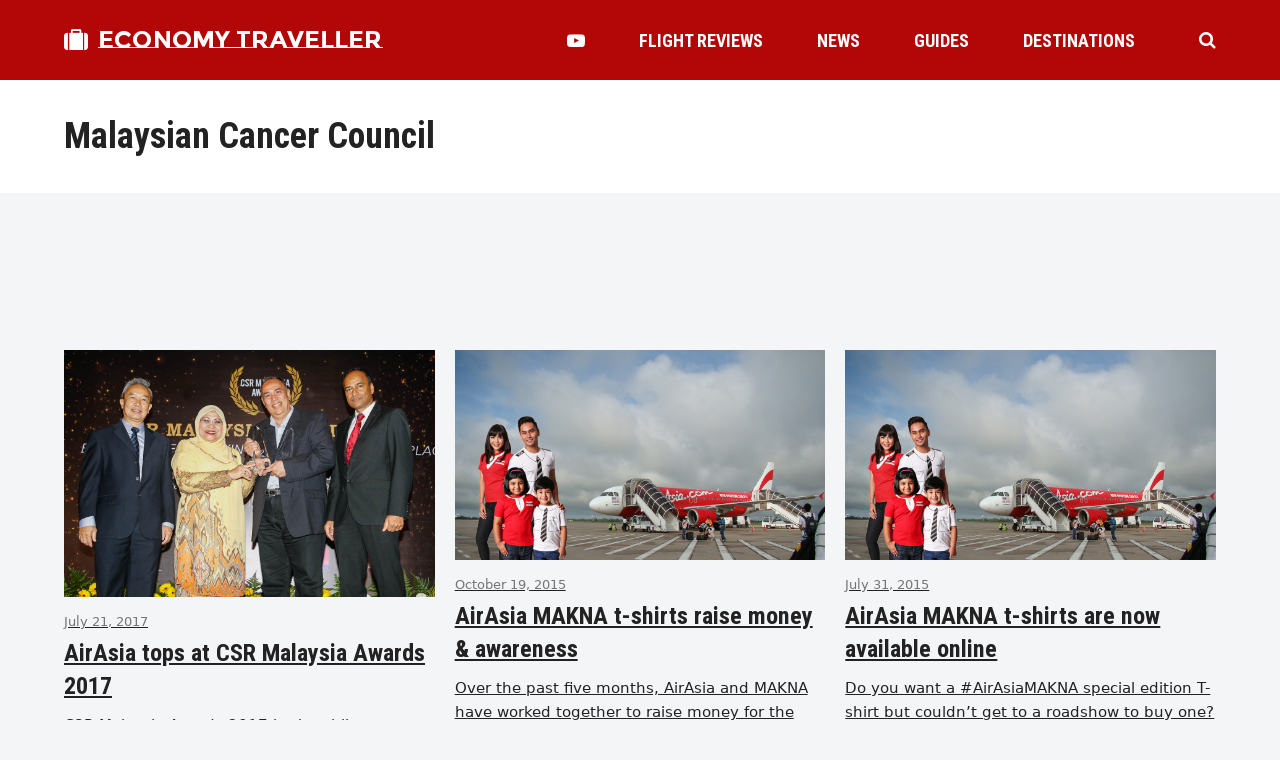

--- FILE ---
content_type: text/html; charset=UTF-8
request_url: https://economytraveller.com/tag/malaysian-cancer-council/
body_size: 11209
content:
<!DOCTYPE html>
<html lang="en-US" class="wpex-color-scheme-default">
<head><script>(function(w,i,g){w[g]=w[g]||[];if(typeof w[g].push=='function')w[g].push(i)})
(window,'GTM-5MTHLWZ7','google_tags_first_party');</script><script>(function(w,d,s,l){w[l]=w[l]||[];(function(){w[l].push(arguments);})('set', 'developer_id.dYzg1YT', true);
		w[l].push({'gtm.start':new Date().getTime(),event:'gtm.js'});var f=d.getElementsByTagName(s)[0],
		j=d.createElement(s);j.async=true;j.src='/0btq/';
		f.parentNode.insertBefore(j,f);
		})(window,document,'script','dataLayer');</script>
<meta charset="UTF-8">
<link rel="profile" href="https://gmpg.org/xfn/11">
<meta name='robots' content='index, follow, max-image-preview:large, max-snippet:-1, max-video-preview:-1' />
	<style>img:is([sizes="auto" i], [sizes^="auto," i]) { contain-intrinsic-size: 3000px 1500px }</style>
	<meta name="generator" content="Total WordPress Theme v5.18.2">
<meta name="viewport" content="width=device-width, initial-scale=1">

	<!-- This site is optimized with the Yoast SEO plugin v25.0 - https://yoast.com/wordpress/plugins/seo/ -->
	<title>Malaysian Cancer Council Archives - Economy Traveller</title>
	<link rel="canonical" href="https://economytraveller.com/tag/malaysian-cancer-council/" />
	<meta property="og:locale" content="en_US" />
	<meta property="og:type" content="article" />
	<meta property="og:title" content="Malaysian Cancer Council Archives - Economy Traveller" />
	<meta property="og:url" content="https://economytraveller.com/tag/malaysian-cancer-council/" />
	<meta property="og:site_name" content="Economy Traveller" />
	<meta name="twitter:card" content="summary_large_image" />
	<meta name="twitter:site" content="@EconomyTravlr" />
	<script type="application/ld+json" class="yoast-schema-graph">{"@context":"https://schema.org","@graph":[{"@type":"CollectionPage","@id":"https://economytraveller.com/tag/malaysian-cancer-council/","url":"https://economytraveller.com/tag/malaysian-cancer-council/","name":"Malaysian Cancer Council Archives - Economy Traveller","isPartOf":{"@id":"https://economytraveller.com/#website"},"primaryImageOfPage":{"@id":"https://economytraveller.com/tag/malaysian-cancer-council/#primaryimage"},"image":{"@id":"https://economytraveller.com/tag/malaysian-cancer-council/#primaryimage"},"thumbnailUrl":"https://economytraveller.com/etcontent/uploads/2017/07/AA-CSR-Awards-2017.jpg","breadcrumb":{"@id":"https://economytraveller.com/tag/malaysian-cancer-council/#breadcrumb"},"inLanguage":"en-US"},{"@type":"ImageObject","inLanguage":"en-US","@id":"https://economytraveller.com/tag/malaysian-cancer-council/#primaryimage","url":"https://economytraveller.com/etcontent/uploads/2017/07/AA-CSR-Awards-2017.jpg","contentUrl":"https://economytraveller.com/etcontent/uploads/2017/07/AA-CSR-Awards-2017.jpg","width":"1200","height":"800","caption":"CSR Malaysia Awards 2017"},{"@type":"BreadcrumbList","@id":"https://economytraveller.com/tag/malaysian-cancer-council/#breadcrumb","itemListElement":[{"@type":"ListItem","position":1,"name":"Home","item":"https://economytraveller.com/"},{"@type":"ListItem","position":2,"name":"Malaysian Cancer Council"}]},{"@type":"WebSite","@id":"https://economytraveller.com/#website","url":"https://economytraveller.com/","name":"Economy Traveller","description":"Travel reviews, airfare tips, best seat guides and airline news for the economy class traveller","publisher":{"@id":"https://economytraveller.com/#organization"},"potentialAction":[{"@type":"SearchAction","target":{"@type":"EntryPoint","urlTemplate":"https://economytraveller.com/?s={search_term_string}"},"query-input":{"@type":"PropertyValueSpecification","valueRequired":true,"valueName":"search_term_string"}}],"inLanguage":"en-US"},{"@type":"Organization","@id":"https://economytraveller.com/#organization","name":"Economy Traveller","url":"https://economytraveller.com/","logo":{"@type":"ImageObject","inLanguage":"en-US","@id":"https://economytraveller.com/#/schema/logo/image/","url":"https://economytraveller.com/etcontent/uploads/2021/10/logo.png","contentUrl":"https://economytraveller.com/etcontent/uploads/2021/10/logo.png","width":244,"height":60,"caption":"Economy Traveller"},"image":{"@id":"https://economytraveller.com/#/schema/logo/image/"},"sameAs":["https://facebook.com/430293997027110","https://x.com/EconomyTravlr","https://instagram.com/economytravlr","https://www.youtube.com/c/economytraveller/"]}]}</script>
	<!-- / Yoast SEO plugin. -->


<link rel='dns-prefetch' href='//fonts.googleapis.com' />
<link rel="preload" href="https://economytraveller.com/etcontent/themes/Total/assets/lib/ticons/fonts/ticons.woff2" type="font/woff2" as="font" crossorigin><link rel='stylesheet' id='js_composer_front-css' href='https://economytraveller.com/etcontent/plugins/js_composer/assets/css/js_composer.min.css?ver=7.8' media='all' />
<link rel='stylesheet' id='parent-style-css' href='https://economytraveller.com/etcontent/themes/Total/style.css?ver=6.8.3' media='all' />
<link rel='stylesheet' id='wpex-google-font-montserrat-subrayada-css' href='//fonts.googleapis.com/css2?family=Montserrat+Subrayada:ital,wght@0,100;0,200;0,300;0,400;0,500;0,600;0,700;0,800;0,900;1,100;1,200;1,300;1,400;1,500;1,600;1,700;1,800;1,900&#038;display=swap&#038;subset=latin' media='all' />
<link rel='stylesheet' id='wpex-google-font-roboto-condensed-css' href='//fonts.googleapis.com/css2?family=Roboto+Condensed:ital,wght@0,100;0,200;0,300;0,400;0,500;0,600;0,700;0,800;0,900;1,100;1,200;1,300;1,400;1,500;1,600;1,700;1,800;1,900&#038;display=swap&#038;subset=latin' media='all' />
<link rel='stylesheet' id='wpex-style-css' href='https://economytraveller.com/etcontent/themes/et22/style.css?ver=5.18.2' media='all' />
<link rel='stylesheet' id='wpex-mobile-menu-breakpoint-max-css' href='https://economytraveller.com/etcontent/themes/Total/assets/css/wpex-mobile-menu-breakpoint-max.css?ver=5.18.2' media='only screen and (max-width:959px)' />
<link rel='stylesheet' id='wpex-mobile-menu-breakpoint-min-css' href='https://economytraveller.com/etcontent/themes/Total/assets/css/wpex-mobile-menu-breakpoint-min.css?ver=5.18.2' media='only screen and (min-width:960px)' />
<link rel='stylesheet' id='wpex-wpbakery-css' href='https://economytraveller.com/etcontent/themes/Total/assets/css/frontend/wpbakery.css?ver=5.18.2' media='all' />
<link rel='stylesheet' id='ticons-css' href='https://economytraveller.com/etcontent/themes/Total/assets/lib/ticons/css/ticons.min.css?ver=1.0.1' media='all' />
<link rel='stylesheet' id='vcex-shortcodes-css' href='https://economytraveller.com/etcontent/themes/Total/assets/css/vcex-shortcodes.css?ver=5.18.2' media='all' />
<link rel='stylesheet' id='fancybox-css' href='https://economytraveller.com/etcontent/themes/Total/assets/lib/fancybox/jquery.fancybox.min.css?ver=3.5.7' media='all' />
<style id='akismet-widget-style-inline-css'>

			.a-stats {
				--akismet-color-mid-green: #357b49;
				--akismet-color-white: #fff;
				--akismet-color-light-grey: #f6f7f7;

				max-width: 350px;
				width: auto;
			}

			.a-stats * {
				all: unset;
				box-sizing: border-box;
			}

			.a-stats strong {
				font-weight: 600;
			}

			.a-stats a.a-stats__link,
			.a-stats a.a-stats__link:visited,
			.a-stats a.a-stats__link:active {
				background: var(--akismet-color-mid-green);
				border: none;
				box-shadow: none;
				border-radius: 8px;
				color: var(--akismet-color-white);
				cursor: pointer;
				display: block;
				font-family: -apple-system, BlinkMacSystemFont, 'Segoe UI', 'Roboto', 'Oxygen-Sans', 'Ubuntu', 'Cantarell', 'Helvetica Neue', sans-serif;
				font-weight: 500;
				padding: 12px;
				text-align: center;
				text-decoration: none;
				transition: all 0.2s ease;
			}

			/* Extra specificity to deal with TwentyTwentyOne focus style */
			.widget .a-stats a.a-stats__link:focus {
				background: var(--akismet-color-mid-green);
				color: var(--akismet-color-white);
				text-decoration: none;
			}

			.a-stats a.a-stats__link:hover {
				filter: brightness(110%);
				box-shadow: 0 4px 12px rgba(0, 0, 0, 0.06), 0 0 2px rgba(0, 0, 0, 0.16);
			}

			.a-stats .count {
				color: var(--akismet-color-white);
				display: block;
				font-size: 1.5em;
				line-height: 1.4;
				padding: 0 13px;
				white-space: nowrap;
			}
		
</style>
<script src="https://economytraveller.com/wp-includes/js/jquery/jquery.min.js?ver=3.7.1" id="jquery-core-js"></script>
<script src="https://economytraveller.com/wp-includes/js/jquery/jquery-migrate.min.js?ver=3.4.1" id="jquery-migrate-js"></script>
<script></script><link rel="https://api.w.org/" href="https://economytraveller.com/wp-json/" /><link rel="alternate" title="JSON" type="application/json" href="https://economytraveller.com/wp-json/wp/v2/tags/682" /><link rel="EditURI" type="application/rsd+xml" title="RSD" href="https://economytraveller.com/xmlrpc.php?rsd" />
<style>.recentcomments a{display:inline !important;padding:0 !important;margin:0 !important;}</style><script async src="https://pagead2.googlesyndication.com/pagead/js/adsbygoogle.js?client=ca-pub-8517714275285993" crossorigin="anonymous"></script><noscript><style>body:not(.content-full-screen) .wpex-vc-row-stretched[data-vc-full-width-init="false"]{visibility:visible;}</style></noscript>		<style id="wp-custom-css">
			figcaption,blockquote{font-style:italic;}		</style>
		<noscript><style> .wpb_animate_when_almost_visible { opacity: 1; }</style></noscript><style data-type="wpex-css" id="wpex-css">/*VC META CSS*/.vc_custom_1672566793090{padding-top:30px !important;padding-right:20px !important;padding-bottom:30px !important;padding-left:20px !important;background-color:#f4f5f6 !important;}.vc_custom_1656558596788{padding-top:40px !important;padding-bottom:40px !important;}.vc_custom_1656732637117{margin-bottom:10px !important;}.vc_custom_1656558651339{margin-bottom:20px !important;}.vc_custom_1656558582780{border-top-width:1px !important;border-bottom-width:1px !important;padding-top:10px !important;padding-bottom:10px !important;border-top-color:#dddddd !important;border-top-style:solid !important;border-bottom-color:#dddddd !important;border-bottom-style:solid !important;}.vc_custom_1662818551001{margin-right:10px !important;border-right-width:1px !important;padding-right:10px !important;border-right-color:#d8d8d8 !important;border-right-style:solid !important;}/*COLOR PALETTE*/.has-palette-30703-background-color,.wp-block-button__link.has-palette-30703-background-color{background-color:var(--wpex-palette-30703-color);}.has-palette-30703-color,.wp-block-button__link.has-palette-30703-color{color:var(--wpex-palette-30703-color);}:root{--wpex-palette-30703-color:#b30606;}.has-palette-30703-background-color,.wp-block-button__link.has-palette-30703-background-color{background-color:var(--wpex-palette-30703-color);}.has-palette-30703-color,.wp-block-button__link.has-palette-30703-color{color:var(--wpex-palette-30703-color);}/*TYPOGRAPHY*/body{font-size:15px;color:#222222;}#site-logo .site-logo-text{font-family:'Montserrat Subrayada';font-weight:700;text-transform:uppercase;}.header-aside-content{font-family:'Roboto Condensed';font-weight:700;font-size:18px;text-transform:uppercase;}.main-navigation-ul .link-inner{font-family:'Roboto Condensed';font-weight:700;font-size:18px;text-transform:uppercase;}.wpex-mobile-menu,#sidr-main{font-family:'Roboto Condensed';font-weight:700;font-size:18px;}.page-header .page-header-title{font-size:2.4em;}blockquote{font-family:Georgia,serif;font-style:italic;font-size:1em;line-height:1.5;}.sidebar-box .widget-title{font-weight:700;font-size:18px;text-transform:uppercase;}:root{--wpex-heading-font-family:'Roboto Condensed';--wpex-heading-font-weight:700;}/*ADVANCED STYLING CSS*/blockquote{background:none;border-width:0 0 0 3px;border-color:var(--wpex-accent);border-style:solid;padding-left:25px;}/*CUSTOMIZER STYLING*/body,.boxed-main-layout,.footer-has-reveal #main{background-color:#f4f5f6;}:root{--wpex-accent:#b30606;--wpex-accent-alt:#b30606;--wpex-on-accent:#ffffff;--wpex-on-accent-alt:#ffffff;--wpex-border-main:#dddddd;--wpex-surface-2:#f4f5f6;--wpex-surface-3:#e5e5e5;--wpex-link-decoration-line:underline;--wpex-input-padding:12px;--wpex-input-border-color:#dddddd;--wpex-focus-input-border-color:#dddddd;--wpex-focus-input-color:#222222;--wpex-focus-input-border-color:#aaaaaa;--wpex-pagination-gutter:5px;--wpex-pagination-link-padding:6px 10px;--wpex-pagination-border-radius:0px;--wpex-active-pagination-link-color:#ffffff;--wpex-active-pagination-link-bg:#b30606;--wpex-boxed-layout-padding:0px;--wpex-site-header-height:80px;--wpex-site-logo-color:#ffffff;--wpex-sidr-width:350px;--wpex-vc-column-inner-margin-bottom:35px;}blockquote{color:#555555;}.page-header.wpex-supports-mods{padding-top:2.5vmax;padding-bottom:2.5vmax;background-color:#ffffff;border-top-width:0px;border-bottom-width:0px;}.page-header{margin-bottom:2.5vmax;}#site-scroll-top{font-size:14px;background-color:#222222;color:#ffffff;}#site-scroll-top:hover{background-color:#b30606;}:root,.boxed-main-layout.wpex-responsive #wrap{--wpex-container-width:1200px;}#toggle-bar-wrap{--wpex-surface-1:#000000;background:#000000;color:#ffffff;--wpex-text-2:#ffffff;--wpex-text-3:#ffffff;--wpex-text-4:#ffffff;--wpex-text-1:#ffffff;--wpex-heading-color:#ffffff;--wpex-heading-link-color:#ffffff;--wpex-link-color:#ffe400;--wpex-hover-link-color:#ffe400;--wpex-hover-heading-link-color:#ffe400;border-color:#000000!important;}#site-header{color:#ffffff;background-color:#b30606;}#searchform-header-replace{color:#ffffff;background-color:#b30606;}#site-header-sticky-wrapper{background-color:#b30606;}#site-header-sticky-wrapper.is-sticky #site-header{background-color:#b30606;}.boxed-main-layout #site-header-sticky-wrapper.is-sticky #site-header{background-color:#b30606;}.footer-has-reveal #site-header{background-color:#b30606;}.wpex-has-vertical-header #site-header{background-color:#b30606;}#site-header-flex-aside{--wpex-link-color:#ffffff;--wpex-hover-link-color:#ffffff;--wpex-hover-link-color:#ffffff;}#site-navigation-wrap{--wpex-main-nav-gutter:15px;--wpex-main-nav-link-color:#ffffff;--wpex-hover-main-nav-link-color:#ffffff;--wpex-active-main-nav-link-color:#ffffff;}#sidr-main{color:#000000;--wpex-link-color:#000000;--wpex-text-2:#000000;--wpex-hover-link-color:#000000;}.mobile-toggle-nav{color:#000000;--wpex-link-color:#000000;}@media only screen and (min-width:960px){:root{--wpex-content-area-width:calc(100% - 340px );--wpex-primary-sidebar-width:300px;}}@media only screen and (min-width:768px){:root{--wpex-boxed-layout-gutter:30px;}}</style></head>

<body class="archive tag tag-malaysian-cancer-council tag-682 wp-embed-responsive wp-theme-Total wp-child-theme-et22 wpex-theme wpex-responsive full-width-main-layout no-composer wpex-live-site site-full-width content-full-width sidebar-widget-icons hasnt-overlay-header wpex-antialiased wpex-mobile-toggle-menu-centered_logo has-mobile-menu togglebar-is-inline has-pagination-gutter wpex-no-js wpb-js-composer js-comp-ver-7.8 vc_responsive">

	
<a href="#content" class="skip-to-content wpex-absolute wpex-opacity-0 wpex-no-underline">Skip to content</a>

	
	<span data-ls_id="#site_top" tabindex="-1"></span>
	<div id="outer-wrap" class="wpex-overflow-clip">

		
		
		<div id="wrap" class="wpex-clr">

			

	<header id="site-header" class="header-nine header-fixed-height custom-bg dyn-styles wpex-print-hidden wpex-relative">

		
		<div id="site-header-inner" class="header-nine-inner container wpex-relative wpex-h-100 wpex-flex wpex-z-10"><div id="site-header-flex" class="wpex-flex wpex-justify-between wpex-items-center wpex-w-100">
<div id="site-logo" class="site-branding header-nine-logo wpex-flex wpex-items-center wpex-h-100">
	<div id="site-logo-inner" ><a id="site-logo-link" href="https://economytraveller.com/" rel="home" class="site-logo-text wpex-inline-flex wpex-items-center"><span class="site-logo-text__icon wpex-mr-10 ticon ticon-suitcase" aria-hidden="true" id="site-logo-fa-icon"></span>Economy Traveller</a></div>

</div>

<div id="site-navigation-wrap" class="navbar-style-nine wpex-max-h-100 wpex-ml-auto wpex-dropdowns-caret wpex-stretch-megamenus hide-at-mm-breakpoint wpex-print-hidden">
	<nav id="site-navigation" class="navigation main-navigation main-navigation-nine" aria-label="Main menu"><ul id="menu-section-menu" class="main-navigation-ul dropdown-menu wpex-flex wpex-items-center wpex-dropdown-menu wpex-dropdown-menu--onhover"><li id="menu-item-30682" class="no-icon-margin menu-item menu-item-type-post_type menu-item-object-page menu-item-30682"><a href="https://economytraveller.com/videos/"><span class="link-inner"><span class="ticon ticon-youtube-play" aria-hidden="true"></span></span></a></li>
<li id="menu-item-328" class="menu-item menu-item-type-post_type menu-item-object-page menu-item-328"><a href="https://economytraveller.com/flight-reviews/"><span class="link-inner">Flight Reviews</span></a></li>
<li id="menu-item-348" class="menu-item menu-item-type-post_type menu-item-object-page menu-item-348"><a href="https://economytraveller.com/news/"><span class="link-inner">News</span></a></li>
<li id="menu-item-367" class="menu-item menu-item-type-post_type menu-item-object-page menu-item-367"><a href="https://economytraveller.com/guides/"><span class="link-inner">Guides</span></a></li>
<li id="menu-item-331" class="menu-item menu-item-type-post_type menu-item-object-page menu-item-331"><a href="https://economytraveller.com/destinations/"><span class="link-inner">Destinations</span></a></li>
</ul></nav>
</div>


<div id="site-header-flex-aside" class="wpex-flex wpex-items-center wpex-justify-end wpex-h-100 header-nine-aside">
    <div id="site-header-flex-aside-inner" class="header-aside-content wpex-flex wpex-flex-wrap wpex-items-center"><span class="wpex-header-search-icon wpex-header-search-icon--style-default wpex-inline-flex wpex-items-center wpex-ml-20 wpex-flex-reverse"><button class="wpex-header-search-icon__button wpex-unstyled-button wpex-inline-flex wpex-hover-link-color" aria-expanded="false" aria-controls="searchform-header-replace"><span class="wpex-header-search-icon__icon wpex-inline-flex wpex-items-center"><span class="ticon ticon-search" aria-hidden="true"></span></span></button></span></div>
</div>

<div id="mobile-menu" class="wpex-mobile-menu-toggle show-at-mm-breakpoint wpex-flex wpex-items-center wpex-h-100">
	<div class="wpex-inline-flex wpex-items-center">
						<a href="#" class="mobile-menu-toggle" role="button" aria-label="Toggle mobile menu" aria-expanded="false"><span class="mobile-menu-toggle__icon wpex-flex"><span class="wpex-hamburger-icon wpex-hamburger-icon--inactive wpex-hamburger-icon--animate" aria-hidden="true"><span></span></span></span></a>			</div>
</div></div></div>

		
<div id="searchform-header-replace" class="header-searchform-wrap wpex-surface-1 wpex-text-3 wpex-absolute wpex-z-999 wpex-inset-0 wpex-transition-all wpex-duration-300 wpex-invisible wpex-opacity-0" data-placeholder="Type and hit enter to search" data-disable-autocomplete="true">
	<div class="searchform-header-replace__inner container wpex-flex wpex-justify-between wpex-items-center wpex-relative wpex-h-100">
        
<form role="search" method="get" class="searchform wpex-relative" action="https://economytraveller.com/">
	<label class="searchform-label wpex-text-current wpex-block wpex-m-0 wpex-p-0">
		<span class="screen-reader-text">Search</span>
		<input type="search" class="searchform-input field" name="s" placeholder="Search">
	</label>
			<button type="submit" class="searchform-submit"><span class="ticon ticon-search" aria-hidden="true"></span><span class="screen-reader-text">Submit</span></button>
</form>
        <button id="searchform-header-replace-close" class="wpex-unstyled-button wpex-transition-colors wpex-flex wpex-items-center wpex-justify-center wpex-user-select-none">
            <span class="searchform-header-replace-close__icon" aria-hidden="true">&times;</span>
            <span class="screen-reader-text">Close search</span>
        </button>
    </div>
</div>
	</header>



			
			<main id="main" class="site-main wpex-clr">

				
<header class="page-header has-aside default-page-header wpex-relative wpex-mb-40 wpex-surface-2 wpex-py-20 wpex-border-t wpex-border-b wpex-border-solid wpex-border-surface-3 wpex-text-2 wpex-supports-mods">

	
	<div class="page-header-inner container wpex-md-flex wpex-md-flex-wrap wpex-md-items-center wpex-md-justify-between">
<div class="page-header-content wpex-md-mr-15">

<h1 class="page-header-title wpex-block wpex-m-0 wpex-text-2xl">

	<span>Malaysian Cancer Council</span>

</h1>

</div>
<div class="page-header-aside wpex-md-text-right"></div></div>

	
</header>


	<div id="content-wrap" class="container wpex-clr">

		
		<div id="primary" class="content-area wpex-clr">

			
			<div id="content" class="site-content wpex-clr">

				
				<div class="vc_row wpb_row vc_row-fluid"><div class="wpb_column vc_column_container vc_col-sm-12"><div class="vc_column-inner"><div class="wpb_wrapper"><div class="wpex-template-shortcode"><div class="vc_row wpb_row vc_row-fluid no-bottom-margins"><div class="wpb_column vc_column_container vc_col-sm-12"><div class="vc_column-inner"><div class="wpb_wrapper">
	<div class="wpb_raw_code wpb_raw_js" >
		<div class="wpb_wrapper">
			<script async src="https://pagead2.googlesyndication.com/pagead/js/adsbygoogle.js?client=ca-pub-8517714275285993" crossorigin="anonymous"></script>
<!-- ET Top -->
<ins class="adsbygoogle"
     style="display:block;margin: 0 auto;width:728px;height:90px"
     data-ad-client="ca-pub-8517714275285993"
     data-ad-slot="7660846099"></ins>
<script>(adsbygoogle = window.adsbygoogle || []).push({});</script>
		</div>
	</div>
</div></div></div></div>
</div></div></div></div></div><div class="vc_row wpb_row vc_row-fluid"><div class="wpb_column vc_column_container vc_col-sm-12"><div class="vc_column-inner"><div class="wpb_wrapper"><style>.wpex-post-cards.vcex_6971e165869bd .wpex-post-cards-loop :is(.wpex-card-media,.wpex-card-thumbnail) :is(img,iframe,video){aspect-ratio:16/9;object-fit:cover;}</style><div class="wpex-post-cards wpex-post-cards-blog_18 vcex_6971e165869bd wpex-relative"><div class="wpex-post-cards-inner"><div class="wpex-post-cards-loop wpex-post-cards-grid wpex-row wpex-clr"><div class="wpex-post-cards-entry col col-1 span_1_of_3 post-13951 type-it_news cat-75 cat-73 cat-679 post_tag-1006 post_tag-1012 post_tag-3573 post_tag-681 post_tag-682 news_region-3428 news_region-3430 news_type-94"><div class="wpex-card wpex-card-blog_18"><a href="https://economytraveller.com/airasia-tops-csr-malaysia-awards-2017/" aria-label="AirAsia tops at CSR Malaysia Awards 2017" class="wpex-card-inner wpex-flex wpex-flex-col wpex-flex-grow wpex-no-underline wpex-inherit-color"><div class="wpex-card-media wpex-mb-15 overlay-parent overlay-parent-1"><div class="wpex-card-thumbnail wpex-relative"><img width="1200" height="800" src="https://economytraveller.com/etcontent/uploads/2017/07/AA-CSR-Awards-2017.jpg" class="wpex-align-middle" alt="CSR Malaysia Awards 2017" loading="lazy" decoding="async" srcset="https://economytraveller.com/etcontent/uploads/2017/07/AA-CSR-Awards-2017.jpg 1200w, https://economytraveller.com/etcontent/uploads/2017/07/AA-CSR-Awards-2017-300x200.jpg 300w, https://economytraveller.com/etcontent/uploads/2017/07/AA-CSR-Awards-2017-768x512.jpg 768w, https://economytraveller.com/etcontent/uploads/2017/07/AA-CSR-Awards-2017-1024x683.jpg 1024w, https://economytraveller.com/etcontent/uploads/2017/07/AA-CSR-Awards-2017-180x120.jpg 180w, https://economytraveller.com/etcontent/uploads/2017/07/AA-CSR-Awards-2017-360x240.jpg 360w, https://economytraveller.com/etcontent/uploads/2017/07/AA-CSR-Awards-2017-790x527.jpg 790w, https://economytraveller.com/etcontent/uploads/2017/07/AA-CSR-Awards-2017-1130x753.jpg 1130w" sizes="auto, (max-width: 1200px) 100vw, 1200px" /></div></div><div class="wpex-card-date wpex-mb-5 wpex-text-3 wpex-text-xs">July 21, 2017</div><h2 class="wpex-card-title wpex-heading wpex-text-2xl">AirAsia tops at CSR Malaysia Awards 2017</h2><div class="wpex-card-excerpt wpex-last-mb-0 wpex-mt-10"><p>CSR Malaysia Awards 2017 in the airline category go to AirAsia &amp; AirAsia X.</p>
</div></a></div></div><div class="wpex-post-cards-entry col col-2 span_1_of_3 post-4568 type-it_news cat-75 cat-73 cat-679 post_tag-1006 post_tag-681 post_tag-682 news_type-94"><div class="wpex-card wpex-card-blog_18"><a href="https://economytraveller.com/airasia-makna-t-shirts-raise-money-awareness/" aria-label="AirAsia MAKNA t-shirts raise money &#038; awareness" class="wpex-card-inner wpex-flex wpex-flex-col wpex-flex-grow wpex-no-underline wpex-inherit-color"><div class="wpex-card-media wpex-mb-15 overlay-parent overlay-parent-1"><div class="wpex-card-thumbnail wpex-relative"><img width="1200" height="680" src="https://economytraveller.com/etcontent/uploads/2015/06/DSC04435-Makna1.jpg" class="wpex-align-middle" alt="#AirAsiaMAKNA" loading="lazy" decoding="async" srcset="https://economytraveller.com/etcontent/uploads/2015/06/DSC04435-Makna1.jpg 1200w, https://economytraveller.com/etcontent/uploads/2015/06/DSC04435-Makna1-300x170.jpg 300w, https://economytraveller.com/etcontent/uploads/2015/06/DSC04435-Makna1-1024x580.jpg 1024w, https://economytraveller.com/etcontent/uploads/2015/06/DSC04435-Makna1-180x102.jpg 180w, https://economytraveller.com/etcontent/uploads/2015/06/DSC04435-Makna1-360x204.jpg 360w, https://economytraveller.com/etcontent/uploads/2015/06/DSC04435-Makna1-790x448.jpg 790w, https://economytraveller.com/etcontent/uploads/2015/06/DSC04435-Makna1-1130x640.jpg 1130w" sizes="auto, (max-width: 1200px) 100vw, 1200px" /></div></div><div class="wpex-card-date wpex-mb-5 wpex-text-3 wpex-text-xs">October 19, 2015</div><h2 class="wpex-card-title wpex-heading wpex-text-2xl">AirAsia MAKNA t-shirts raise money &#038; awareness</h2><div class="wpex-card-excerpt wpex-last-mb-0 wpex-mt-10"><p>Over the past five months, AirAsia and MAKNA have worked together to raise money for the Malaysian National Cancer Council (MAKNA) and a cheque has now been presented to MAKNA.</p>
</div></a></div></div><div class="wpex-post-cards-entry col col-3 span_1_of_3 post-3316 type-it_news cat-75 cat-73 cat-620 cat-679 post_tag-1006 post_tag-681 post_tag-682 news_type-94"><div class="wpex-card wpex-card-blog_18"><a href="https://economytraveller.com/airasia-makna-t-shirts-are-now-available-online/" aria-label="AirAsia MAKNA t-shirts are now available online" class="wpex-card-inner wpex-flex wpex-flex-col wpex-flex-grow wpex-no-underline wpex-inherit-color"><div class="wpex-card-media wpex-mb-15 overlay-parent overlay-parent-1"><div class="wpex-card-thumbnail wpex-relative"><img width="1200" height="680" src="https://economytraveller.com/etcontent/uploads/2015/06/DSC04435-Makna1.jpg" class="wpex-align-middle" alt="#AirAsiaMAKNA" loading="lazy" decoding="async" srcset="https://economytraveller.com/etcontent/uploads/2015/06/DSC04435-Makna1.jpg 1200w, https://economytraveller.com/etcontent/uploads/2015/06/DSC04435-Makna1-300x170.jpg 300w, https://economytraveller.com/etcontent/uploads/2015/06/DSC04435-Makna1-1024x580.jpg 1024w, https://economytraveller.com/etcontent/uploads/2015/06/DSC04435-Makna1-180x102.jpg 180w, https://economytraveller.com/etcontent/uploads/2015/06/DSC04435-Makna1-360x204.jpg 360w, https://economytraveller.com/etcontent/uploads/2015/06/DSC04435-Makna1-790x448.jpg 790w, https://economytraveller.com/etcontent/uploads/2015/06/DSC04435-Makna1-1130x640.jpg 1130w" sizes="auto, (max-width: 1200px) 100vw, 1200px" /></div></div><div class="wpex-card-date wpex-mb-5 wpex-text-3 wpex-text-xs">July 31, 2015</div><h2 class="wpex-card-title wpex-heading wpex-text-2xl">AirAsia MAKNA t-shirts are now available online</h2><div class="wpex-card-excerpt wpex-last-mb-0 wpex-mt-10"><p>Do you want a #AirAsiaMAKNA special edition T-shirt but couldn&#8217;t get to a roadshow to buy one? They&#8217;re now available online.</p>
</div></a></div></div><div class="wpex-post-cards-entry col col-1 span_1_of_3 post-2423 type-it_news cat-75 cat-73 cat-620 cat-679 post_tag-1006 post_tag-680 post_tag-681 post_tag-682 post_tag-683 news_type-94"><div class="wpex-card wpex-card-blog_18"><a href="https://economytraveller.com/join-makna-and-airasia-in-support-of-cancer-patients/" aria-label="Join MAKNA and AirAsia in support of cancer patients" class="wpex-card-inner wpex-flex wpex-flex-col wpex-flex-grow wpex-no-underline wpex-inherit-color"><div class="wpex-card-media wpex-mb-15 overlay-parent overlay-parent-1"><div class="wpex-card-thumbnail wpex-relative"><img width="1200" height="680" src="https://economytraveller.com/etcontent/uploads/2015/06/DSC04435-Makna1.jpg" class="wpex-align-middle" alt="#AirAsiaMAKNA" loading="lazy" decoding="async" srcset="https://economytraveller.com/etcontent/uploads/2015/06/DSC04435-Makna1.jpg 1200w, https://economytraveller.com/etcontent/uploads/2015/06/DSC04435-Makna1-300x170.jpg 300w, https://economytraveller.com/etcontent/uploads/2015/06/DSC04435-Makna1-1024x580.jpg 1024w, https://economytraveller.com/etcontent/uploads/2015/06/DSC04435-Makna1-180x102.jpg 180w, https://economytraveller.com/etcontent/uploads/2015/06/DSC04435-Makna1-360x204.jpg 360w, https://economytraveller.com/etcontent/uploads/2015/06/DSC04435-Makna1-790x448.jpg 790w, https://economytraveller.com/etcontent/uploads/2015/06/DSC04435-Makna1-1130x640.jpg 1130w" sizes="auto, (max-width: 1200px) 100vw, 1200px" /></div></div><div class="wpex-card-date wpex-mb-5 wpex-text-3 wpex-text-xs">June 10, 2015</div><h2 class="wpex-card-title wpex-heading wpex-text-2xl">Join MAKNA and AirAsia in support of cancer patients</h2><div class="wpex-card-excerpt wpex-last-mb-0 wpex-mt-10"><p>Join AirAsia and MAKNA to provide support for the National Cancer Council by buying a special edition t-shirt.</p>
</div></a></div></div></div></div></div></div></div></div></div>

				
			</div>

		
		</div>

		
	</div>


			
		</main>

		
		

<footer id="footer-builder" class="footer-builder">
	<div class="footer-builder-content container entry wpex-clr">
		<div class="vc_section vc_custom_1656558596788 wpex-vc-full-width-section wpex-vc-full-width-section--centered"><div class="vc_row wpb_row vc_row-fluid vc_custom_1656558651339 no-bottom-margins"><div class="wpb_column vc_column_container vc_col-sm-12"><div class="vc_column-inner"><div class="wpb_wrapper"><div class="vcex-flex-container vcex-module wpex-flex wpex-gap-20 wpex-flex-wrap wpex-items-center wpex-justify-between vc_custom_1656558582780"><style>.vcex-heading.vcex_6971e1658fa81{color:#666666;font-size:13px;font-family:'Open Sans', sans-serif;font-weight:400;}</style><div class="vcex-heading vcex-heading-plain vcex-module wpex-heading wpex-text-2xl vcex_6971e1658fa81"><span class="vcex-heading-inner wpex-inline-block">© 2026 Economy Traveller | <a href="/about/" title="Click to read about us">About Us</a> | <a href="/privacy-policy/" title="Click to read our Privacy Policy">Privacy Policy</a></span></div><style>.vcex-social-links.vcex_6971e16591f3a{font-size:18px;}.vcex-social-links.vcex_6971e16591f3a .vcex-social-links__item{color:#777777;}.vcex-social-links.vcex_6971e16591f3a .vcex-social-links__item:hover{color:#333333;}</style><div class="vcex-social-links vcex-module wpex-flex wpex-items-center wpex-flex-wrap wpex-social-btns vcex-social-btns wpex-last-mr-0 vcex_6971e16591f3a"><a href="https://twitter.com/EconomyTravlr" class="vcex-social-links__item wpex-social-btn wpex-social-btn-no-style wpex-has-custom-color wpex-x-twitter" target="_blank" title="Twitter" rel="noopener noreferrer"><span class="vcex-social-links__icon wpex-svg-icon" aria-hidden="true"><svg height="20" width="20" fill="currentColor" xmlns="http://www.w3.org/2000/svg" viewBox="0 0 512 512"><path d="M389.2 48h70.6L305.6 224.2 487 464H345L233.7 318.6 106.5 464H35.8L200.7 275.5 26.8 48H172.4L272.9 180.9 389.2 48zM364.4 421.8h39.1L151.1 88h-42L364.4 421.8z"/></svg></span><span class="screen-reader-text">Twitter</span></a><a href="https://facebook.com/430293997027110" class="vcex-social-links__item wpex-social-btn wpex-social-btn-no-style wpex-has-custom-color wpex-facebook" target="_blank" title="Facebook" rel="noopener noreferrer"><span class="vcex-social-links__icon ticon ticon-facebook" aria-hidden="true"></span><span class="screen-reader-text">Facebook</span></a><a href="https://www.youtube.com/c/economytraveller/" class="vcex-social-links__item wpex-social-btn wpex-social-btn-no-style wpex-has-custom-color wpex-youtube" target="_blank" title="YouTube" rel="noopener noreferrer"><span class="vcex-social-links__icon ticon ticon-youtube-play" aria-hidden="true"></span><span class="screen-reader-text">YouTube</span></a><a href="https://instagram.com/economytravlr" class="vcex-social-links__item wpex-social-btn wpex-social-btn-no-style wpex-has-custom-color wpex-instagram" target="_blank" title="Instagram" rel="noopener noreferrer"><span class="vcex-social-links__icon ticon ticon-instagram" aria-hidden="true"></span><span class="screen-reader-text">Instagram</span></a></div></div></div></div></div></div><div class="vc_row wpb_row vc_row-fluid no-bottom-margins"><div class="wpb_column vc_column_container vc_col-sm-12"><div class="vc_column-inner"><div class="wpb_wrapper"><style>.vcex-navbar.vcex_6971e16594993 a.vcex-navbar-link{color:#666666;line-height:var(--wpex-leading-tight);}.vcex-navbar.vcex_6971e16594993 a.vcex-navbar-link:is(:hover,.active){color:#000000;}.vcex-navbar.vcex_6971e16594993{font-size:14px;}</style><nav class="vcex-navbar vcex-module align-right wpex-clr td-footer-links vcex_6971e16594993"><div class="vcex-navbar-inner wpex-float-right wpex-clr wpex-last-mr-0"><a href="https://economytraveller.com/category/news-cat/" class="vcex-navbar-link vcex-navbar-link--73 wpex-inline-block wpex-float-left wpex-mr-5 wpex-mb-5 theme-txt-link wpex-text-1em vc_custom_1662818551001"><span class="vcex-navbar-link-text">News</span></a><a href="https://economytraveller.com/category/news-cat/airline-news/" class="vcex-navbar-link vcex-navbar-link--child vcex-navbar-link--75 wpex-inline-block wpex-float-left wpex-mr-5 wpex-mb-5 theme-txt-link wpex-text-1em vc_custom_1662818551001"><span class="vcex-navbar-link-text">Airline News</span></a><a href="https://economytraveller.com/category/news-cat/airport-news/" class="vcex-navbar-link vcex-navbar-link--child vcex-navbar-link--74 wpex-inline-block wpex-float-left wpex-mr-5 wpex-mb-5 theme-txt-link wpex-text-1em vc_custom_1662818551001"><span class="vcex-navbar-link-text">Airport News</span></a><a href="https://economytraveller.com/category/news-cat/frequent-flyer-news/" class="vcex-navbar-link vcex-navbar-link--child vcex-navbar-link--17 wpex-inline-block wpex-float-left wpex-mr-5 wpex-mb-5 theme-txt-link wpex-text-1em vc_custom_1662818551001"><span class="vcex-navbar-link-text">Frequent Flyer News</span></a><a href="https://economytraveller.com/category/news-cat/sale-alerts/" class="vcex-navbar-link vcex-navbar-link--child vcex-navbar-link--76 wpex-inline-block wpex-float-left wpex-mr-5 wpex-mb-5 theme-txt-link wpex-text-1em vc_custom_1662818551001"><span class="vcex-navbar-link-text">Sale Alerts</span></a><a href="https://economytraveller.com/category/reviews/" class="vcex-navbar-link vcex-navbar-link--77 wpex-inline-block wpex-float-left wpex-mr-5 wpex-mb-5 theme-txt-link wpex-text-1em vc_custom_1662818551001"><span class="vcex-navbar-link-text">Reviews</span></a><a href="https://economytraveller.com/category/reviews/airport-reviews/" class="vcex-navbar-link vcex-navbar-link--child vcex-navbar-link--80 wpex-inline-block wpex-float-left wpex-mr-5 wpex-mb-5 theme-txt-link wpex-text-1em vc_custom_1662818551001"><span class="vcex-navbar-link-text">Airport Reviews</span></a><a href="https://economytraveller.com/category/reviews/hotel-reviews/" class="vcex-navbar-link vcex-navbar-link--child vcex-navbar-link--79 wpex-inline-block wpex-float-left wpex-mr-5 wpex-mb-5 theme-txt-link wpex-text-1em vc_custom_1662818551001"><span class="vcex-navbar-link-text">Hotel Reviews</span></a><a href="https://economytraveller.com/category/travel-tips/" class="vcex-navbar-link vcex-navbar-link--81 wpex-inline-block wpex-float-left wpex-mr-5 wpex-mb-5 theme-txt-link wpex-text-1em vc_custom_1662818551001"><span class="vcex-navbar-link-text">Travel Tips</span></a><a href="https://economytraveller.com/category/travel-tips/airfare-guides/" class="vcex-navbar-link vcex-navbar-link--child vcex-navbar-link--82 wpex-inline-block wpex-float-left wpex-mr-5 wpex-mb-5 theme-txt-link wpex-text-1em vc_custom_1662818551001"><span class="vcex-navbar-link-text">Airfare Guides</span></a><a href="https://economytraveller.com/category/travel-tips/useful-services/" class="vcex-navbar-link vcex-navbar-link--child vcex-navbar-link--86 wpex-inline-block wpex-float-left wpex-mr-5 wpex-mb-5 theme-txt-link wpex-text-1em vc_custom_1662818551001"><span class="vcex-navbar-link-text">Useful Services</span></a><a href="https://economytraveller.com/category/travel-tips/best-seat-guides/" class="vcex-navbar-link vcex-navbar-link--child vcex-navbar-link--83 wpex-inline-block wpex-float-left wpex-mr-5 wpex-mb-5 theme-txt-link wpex-text-1em vc_custom_1662818551001"><span class="vcex-navbar-link-text">Best Seat Guides</span></a><a href="https://economytraveller.com/category/travel-tips/travel-gear-guides/" class="vcex-navbar-link vcex-navbar-link--child vcex-navbar-link--84 wpex-inline-block wpex-float-left wpex-mr-5 wpex-mb-5 theme-txt-link wpex-text-1em vc_custom_1662818551001"><span class="vcex-navbar-link-text">Travel Gear Guides</span></a><a href="https://economytraveller.com/category/travel-tips/useful-apps/" class="vcex-navbar-link vcex-navbar-link--child vcex-navbar-link--85 wpex-inline-block wpex-float-left wpex-mr-5 wpex-mb-5 theme-txt-link wpex-text-1em vc_custom_1662818551001"><span class="vcex-navbar-link-text">Useful Apps</span></a></div></nav></div></div></div></div><div class="vc_row wpb_row vc_row-fluid no-bottom-margins"><div class="wpb_column vc_column_container vc_col-sm-12"><div class="vc_column-inner"><div class="wpb_wrapper"><div class="vcex-spacing wpex-w-100 wpex-clear" style="height:15px;"></div>
	<div class="wpb_raw_code wpb_raw_js" >
		<div class="wpb_wrapper">
			<script async src="https://pagead2.googlesyndication.com/pagead/js/adsbygoogle.js?client=ca-pub-8517714275285993"
     crossorigin="anonymous"></script>
<!-- ET Footer -->
<ins class="adsbygoogle"
     style="display:block;margin:0 auto;width:728px;height:90px"
     data-ad-client="ca-pub-8517714275285993"
     data-ad-slot="3878579417"></ins>
<script>
     (adsbygoogle = window.adsbygoogle || []).push({});
</script>
		</div>
	</div>
</div></div></div></div></div>
	</div>
</footer>


	


	</div>

	
	
</div>




<a href="#outer-wrap" id="site-scroll-top" class="wpex-flex wpex-items-center wpex-justify-center wpex-fixed wpex-rounded-full wpex-text-center wpex-box-content wpex-transition-all wpex-duration-200 wpex-bottom-0 wpex-right-0 wpex-mr-25 wpex-mb-25 wpex-no-underline wpex-print-hidden wpex-surface-2 wpex-text-4 wpex-hover-bg-accent wpex-invisible wpex-opacity-0" data-scroll-speed="1000" data-scroll-offset="100"><span class="ticon ticon-chevron-up" aria-hidden="true"></span><span class="screen-reader-text">Back To Top</span></a>


<div id="mobile-menu-search" class="wpex-hidden">
		<form method="get" action="https://economytraveller.com/" class="mobile-menu-searchform">
		<label class="wpex-text-current">
			<span class="screen-reader-text">Search</span>
			<input type="search" name="s" autocomplete="off" placeholder="Search">
								</label>
		<button type="submit" class="searchform-submit theme-button"><span class="ticon ticon-search" aria-hidden="true"></span><span class="screen-reader-text">Submit</span></button>
	</form>
</div>

<div class="wpex-sidr-overlay wpex-fixed wpex-inset-0 wpex-hidden wpex-z-9999 wpex-bg-black wpex-opacity-60"></div>

<script type="speculationrules">
{"prefetch":[{"source":"document","where":{"and":[{"href_matches":"\/*"},{"not":{"href_matches":["\/wp-*.php","\/wp-admin\/*","\/etcontent\/uploads\/*","\/etcontent\/*","\/etcontent\/plugins\/*","\/etcontent\/themes\/et22\/*","\/etcontent\/themes\/Total\/*","\/*\\?(.+)"]}},{"not":{"selector_matches":"a[rel~=\"nofollow\"]"}},{"not":{"selector_matches":".no-prefetch, .no-prefetch a"}}]},"eagerness":"conservative"}]}
</script>
<!-- YouTube Feeds JS -->
<script type="text/javascript">

</script>
		<!-- Quantcast Tag -->
		<script type="text/javascript">
			var _qevents = _qevents || [];

			(function() {
				var elem = document.createElement('script');
				elem.src = (document.location.protocol == "https:" ? "https://secure" : "http://edge") + ".quantserve.com/quant.js";
				elem.async = true;
				elem.type = "text/javascript";
				var scpt = document.getElementsByTagName('script')[0];
				scpt.parentNode.insertBefore(elem, scpt);
			})();

			_qevents.push({
				qacct:"p-5FNFTTf81ksud",
				source:"wp"
			});
		</script>

		<noscript>
		<div style="display:none;">
			<img src="//pixel.quantserve.com/pixel/p-5FNFTTf81ksud.gif" border="0" height="1" width="1" alt="Quantcast"/>
		</div>
		</noscript>
		<!-- End Quantcast tag -->
		<script type="text/html" id="wpb-modifications"> window.wpbCustomElement = 1; </script><link rel='stylesheet' id='wpex-google-font-open-sans-css' href='//fonts.googleapis.com/css2?family=Open+Sans:ital,wght@0,100;0,200;0,300;0,400;0,500;0,600;0,700;0,800;0,900;1,100;1,200;1,300;1,400;1,500;1,600;1,700;1,800;1,900&#038;display=swap&#038;subset=latin' media='all' />
<script id="wpex-core-js-extra">
var wpex_theme_params = {"menuWidgetAccordion":"1","mobileMenuBreakpoint":"959","i18n":{"openSubmenu":"Open submenu of %s","closeSubmenu":"Close submenu of %s"},"selectArrowIcon":"<span class=\"wpex-select-arrow__icon ticon ticon-angle-down\" aria-hidden=\"true\"><\/span>","customSelects":".widget_categories form,.widget_archive select,.vcex-form-shortcode select","scrollToHash":"1","localScrollFindLinks":"1","localScrollHighlight":"1","localScrollUpdateHash":"","scrollToHashTimeout":"500","localScrollTargets":"li.local-scroll a, a.local-scroll, .local-scroll-link, .local-scroll-link > a","localScrollSpeed":"1000","scrollToBehavior":"smooth","mobileMenuOpenSubmenuIcon":"<span class=\"wpex-open-submenu__icon wpex-transition-all wpex-duration-300 ticon ticon-angle-down\" aria-hidden=\"true\"><\/span>"};
</script>
<script src="https://economytraveller.com/etcontent/themes/Total/assets/js/frontend/core.min.js?ver=5.18.2" id="wpex-core-js"></script>
<script src="https://economytraveller.com/etcontent/themes/Total/assets/lib/fancybox/jquery.fancybox.min.js?ver=3.5.7" id="fancybox-js"></script>
<script id="wpex-fancybox-js-extra">
var wpex_fancybox_params = {"animationEffect":"fade","zoomOpacity":"auto","animationDuration":"366","transitionEffect":"fade","transitionDuration":"366","gutter":"50","loop":"1","arrows":"1","infobar":"1","smallBtn":"auto","backFocus":"","closeExisting":"1","buttons":["zoom","slideShow","close","thumbs","fullScreen"],"slideShow":{"autoStart":false,"speed":3000},"lang":"en","i18n":{"en":{"CLOSE":"Close","NEXT":"Next","PREV":"Previous","ERROR":"The requested content cannot be loaded. Please try again later.","PLAY_START":"Start slideshow","PLAY_STOP":"Pause slideshow","FULL_SCREEN":"Full screen","THUMBS":"Thumbnails","DOWNLOAD":"Download","SHARE":"Share","ZOOM":"Zoom","DIALOG_ARIA":"You can close this modal content with the ESC key"}},"thumbs":{"autoStart":false,"hideOnClose":true,"axis":"y"}};
</script>
<script src="https://economytraveller.com/etcontent/themes/Total/assets/js/frontend/vendor/fancybox.min.js?ver=5.18.2" id="wpex-fancybox-js"></script>
<script id="wpex-auto-lightbox-js-extra">
var wpex_autolightbox_params = {"targets":".wpb_text_column a > img, body.no-composer .entry a > img"};
</script>
<script src="https://economytraveller.com/etcontent/themes/Total/assets/js/frontend/auto-lightbox.min.js?ver=5.18.2" id="wpex-auto-lightbox-js"></script>
<script id="wpex-mobile-menu-sidr-js-extra">
var wpex_mobile_menu_sidr_params = {"source":"#site-navigation, #mobile-menu-search","side":"left","dark_surface":"","displace":"","aria_label":"Mobile menu","aria_label_close":"Close mobile menu","class":["wpex-mobile-menu"],"speed":"300"};
</script>
<script src="https://economytraveller.com/etcontent/themes/Total/assets/js/frontend/mobile-menu/sidr.min.js?ver=5.18.2" id="wpex-mobile-menu-sidr-js"></script>
<script></script>
<script defer src="https://static.cloudflareinsights.com/beacon.min.js/vcd15cbe7772f49c399c6a5babf22c1241717689176015" integrity="sha512-ZpsOmlRQV6y907TI0dKBHq9Md29nnaEIPlkf84rnaERnq6zvWvPUqr2ft8M1aS28oN72PdrCzSjY4U6VaAw1EQ==" data-cf-beacon='{"version":"2024.11.0","token":"5d2e14e52ccf4abab5bcec5ea322273d","r":1,"server_timing":{"name":{"cfCacheStatus":true,"cfEdge":true,"cfExtPri":true,"cfL4":true,"cfOrigin":true,"cfSpeedBrain":true},"location_startswith":null}}' crossorigin="anonymous"></script>
</body>
</html>

<!--
Performance optimized by W3 Total Cache. Learn more: https://www.boldgrid.com/w3-total-cache/

Page Caching using Disk: Enhanced 

Served from: economytraveller.com @ 2026-01-22 18:35:49 by W3 Total Cache
-->

--- FILE ---
content_type: text/html; charset=utf-8
request_url: https://www.google.com/recaptcha/api2/aframe
body_size: 266
content:
<!DOCTYPE HTML><html><head><meta http-equiv="content-type" content="text/html; charset=UTF-8"></head><body><script nonce="t9LowJJKczvSJEl_-jd9IA">/** Anti-fraud and anti-abuse applications only. See google.com/recaptcha */ try{var clients={'sodar':'https://pagead2.googlesyndication.com/pagead/sodar?'};window.addEventListener("message",function(a){try{if(a.source===window.parent){var b=JSON.parse(a.data);var c=clients[b['id']];if(c){var d=document.createElement('img');d.src=c+b['params']+'&rc='+(localStorage.getItem("rc::a")?sessionStorage.getItem("rc::b"):"");window.document.body.appendChild(d);sessionStorage.setItem("rc::e",parseInt(sessionStorage.getItem("rc::e")||0)+1);localStorage.setItem("rc::h",'1769542280069');}}}catch(b){}});window.parent.postMessage("_grecaptcha_ready", "*");}catch(b){}</script></body></html>

--- FILE ---
content_type: application/x-javascript
request_url: https://economytraveller.com/etcontent/themes/Total/assets/js/frontend/mobile-menu/sidr.min.js?ver=5.18.2
body_size: 4189
content:
!function(){"use strict";var e={name:"sidr",speed:200,side:"left",source:null,renaming:!0,body:"body",displace:!0,timing:"ease",method:"toggle",bind:"click",onOpen:function(){},onClose:function(){},onOpenEnd:function(){},onCloseEnd:function(){}},t={},n=function(e,n){t[e]=n},s=function(e){return t[e]},i=function(e,t){for(var n in t)t.hasOwnProperty(n)&&(e[n]=t[n]);return e};function o(e,t){const n=e.getAttribute(t);if("string"==typeof n&&""!==n&&"sidr-inner"!==n)if("class"===t){const t=n.split(" "),s=["wpex-text-current","wpex-inherit-color","nav-no-click"];let i="";for(let e=0;e<t.length;e++)s.includes(t[e])?i+=` ${t[e]}`:i+=` sidr-class-${t[e]}`;i&&e.setAttribute("class",i.trim())}else e.setAttribute(t,n.replace(/([A-Za-z0-9_.-]+)/g,"sidr-"+t+"-$1"))}var r={id:function(e){return document.getElementById(e)},qs:function(e){return document.querySelector(e)},qsa:function(e){return document.querySelectorAll(e)},createElement:function(e){var t=document.createElement("div");return t.id=e,document.body.appendChild(t),t},getHTMLContent:function(e){for(var t="",n=this.qsa(e),s=0;s<n.length;s++)t+='<div class="sidr-inner">'+n[s].innerHTML+"</div>";return t},addPrefixes:function(e){var t=document.createElement("div");t.innerHTML=e;for(var n=t.querySelectorAll("*"),s=0;s<n.length;s++){let e=n[s];o(e,"id"),e.removeAttribute("style"),e.closest(".ticon")||e.closest(".wpex-svg-icon")||e.closest(".fa")||e.closest(".fas")||e.closest(".wpex-cart-link")||e.closest(".wpex-no-renaming")||e.closest(".wpex-hidden")||e.classList.contains("show-at-mm-breakpoint")||e.classList.contains("screen-reader-text")||o(e,"class")}return t.innerHTML},transitions:function(){var e=(document.body||document.documentElement).style,t=!1,n="transition",s="transition",i="transitionend";if(n in e)t=!0;else{var o=function(e,t){for(var n=void 0,s=["moz","webkit","o","ms"],i=0;i<s.length;i++)if((n=s[i])+e in t)return n;return!1}(n=n.charAt(0).toUpperCase()+n.substr(1),e);s=(t=!!o)?o+n:null,n=t?"-"+o+"-"+n.toLowerCase():null,"webkit"===o?i="webkitTransitionEnd":"0"===o&&(i="oTransitionEnd")}return{cssProperty:s,supported:t,property:n,event:i}}()},l=function(e,t){if(!(e instanceof t))throw new TypeError("Cannot call a class as a function")},a=function(){function e(e,t){for(var n=0;n<t.length;n++){var s=t[n];s.enumerable=s.enumerable||!1,s.configurable=!0,"value"in s&&(s.writable=!0),Object.defineProperty(e,s.key,s)}}return function(t,n,s){return n&&e(t.prototype,n),s&&e(t,s),t}}(),c=function(e,t){if("function"!=typeof t&&null!==t)throw new TypeError("Super expression must either be null or a function, not "+typeof t);e.prototype=Object.create(t&&t.prototype,{constructor:{value:e,enumerable:!1,writable:!0,configurable:!0}}),t&&(Object.setPrototypeOf?Object.setPrototypeOf(e,t):e.__proto__=t)},u=function(e,t){if(!e)throw new ReferenceError("this hasn't been initialised - super() hasn't been called");return!t||"object"!=typeof t&&"function"!=typeof t?e:t};function d(e,t,n){for(var s=n.split(" "),i=0;i<s.length;i++){var o=s[i].trim();e.classList[t](o)}}function p(e,t,n){e[t]=n}function m(e,t,n){return e[t]}var f=function(){function e(t){l(this,e),this.element=t}return a(e,[{key:"bind",value:function(e,t){this.element.addEventListener(e,t,!1)}},{key:"unbind",value:function(e,t){this.element.removeEventListener(e,t,!1)}},{key:"style",value:function(e,t){if("string"==typeof e)this.element.style[e]=t;else for(var n in e)e.hasOwnProperty(n)&&(this.element.style[n]=e[n])}},{key:"addClass",value:function(e){d(this.element,"add",e)}},{key:"removeClass",value:function(e){d(this.element,"remove",e)}},{key:"html",value:function(e){if(!e)return m(this.element,"innerHTML");p(this.element,"innerHTML",e)}},{key:"scrollTop",value:function(e){if(!e)return m(this.element,"scrollTop");p(this.element,"scrollTop",e)}},{key:"offsetWidth",value:function(){return this.element.offsetWidth}}]),e}(),h="sidr-animating",v="open";function y(e){return"BODY"===e.tagName}function b(e){var t="sidr-open";return"sidr"!==e&&(t+=" "+e+"-open"),t}for(var w=function(e){function t(e,n){l(this,t);var s=u(this,(t.__proto__||Object.getPrototypeOf(t)).call(this,r.qs(e.body)));return s.name=e.name,s.side=e.side,s.speed=e.speed,s.timing=e.timing,s.displace=e.displace,s.menuWidth=n,s}return c(t,e),a(t,[{key:"prepare",value:function(e){var t=e===v?"hidden":"";if(y(this.element)){var n=new f(r.qs("html")),s=n.scrollTop();n.style("overflowX",t),n.scrollTop(s)}}},{key:"unprepare",value:function(){y(this.element)&&new f(r.qs("html")).style("overflowX","")}},{key:"move",value:function(e){this.addClass(h),e===v?this.open():this.close()}},{key:"open",value:function(){var e=this;if(this.displace){var t=r.transitions,n={width:this.offsetWidth()+"px",position:"absolute"};this.style(this.side,"0"),this.style(t.cssProperty,this.side+" "+this.speed/1e3+"s "+this.timing),this.style(n),setTimeout((function(){return e.style(e.side,e.menuWidth+"px")}),1)}}},{key:"onClose",value:function(){var e=r.transitions,t={width:"",position:"",right:"",left:""};t[e.cssProperty]="",this.style(t),this.unbind(e.event,this.temporalCallback)}},{key:"close",value:function(){if(this.displace){var e=r.transitions;this.style(this.side,0);var t=this;this.temporalCallback=function(){t.onClose()},this.bind(e.event,this.temporalCallback)}}},{key:"removeAnimationClass",value:function(){this.removeClass(h)}},{key:"removeOpenClass",value:function(){this.removeClass(b(this.name))}},{key:"addOpenClass",value:function(){this.addClass(b(this.name))}}]),t}(f),x={moving:!1,opened:!1},g=function(e){function t(e){l(this,t);var n=u(this,(t.__proto__||Object.getPrototypeOf(t)).call(this,r.id(e.name)));return n.name=e.name,n.speed=e.speed,n.side=e.side,n.displace=e.displace,n.source=e.source,n.timing=e.timing,n.method=e.method,n.renaming=e.renaming,n.onOpenCallback=e.onOpen,n.onCloseCallback=e.onClose,n.onOpenEndCallback=e.onOpenEnd,n.onCloseEndCallback=e.onCloseEnd,n.init(e),n}return c(t,e),a(t,[{key:"init",value:function(e){this.element||(this.element=r.createElement(this.name)),this.style(r.transitions.cssProperty,this.side+" "+this.speed/1e3+"s "+this.timing),this.addClass("sidr sidr-"+this.side),this.body=new w(e,this.offsetWidth()),this.reload()}},{key:"reload",value:function(){if("string"==typeof this.source){var e=r.getHTMLContent(this.source);this.renaming&&(e=r.addPrefixes(e)),this.html(e)}else null!==this.source&&console.error("Invalid Sidr Source")}},{key:"move",value:function(e,t){x.moving=!0,this.body.prepare(e),this.body.move(e),this.moveMenu(e,t)}},{key:"open",value:function(e){var t=this;x.opened===this.name||x.moving||(!1===x.opened?(this.move("open",e),this.onOpenCallback()):s(x.opened).close((function(){t.open(e)})))}},{key:"close",value:function(e){x.opened!==this.name||x.moving||(this.move("close",e),this.onCloseCallback())}},{key:"toggle",value:function(e){x.opened===this.name?this.close(e):this.open(e)}},{key:"onOpenMenu",value:function(e){var t=this.name;x.moving=!1,x.opened=t,this.unbind(r.transitions.event,this.temporalOpenMenuCallback),this.body.removeAnimationClass(),this.body.addOpenClass(),this.onOpenEndCallback(),"function"==typeof e&&e(t)}},{key:"openMenu",value:function(e){var t=this;this.style(this.side,0),this.temporalOpenMenuCallback=function(){t.onOpenMenu(e)},this.bind(r.transitions.event,this.temporalOpenMenuCallback)}},{key:"onCloseMenu",value:function(e){this.unbind(r.transitions.event,this.temporalCloseMenuCallback),this.style({left:"",right:""}),this.body.unprepare(),x.moving=!1,x.opened=!1,this.body.removeAnimationClass(),this.body.removeOpenClass(),this.onCloseEndCallback(),"function"==typeof e&&e(name)}},{key:"closeMenu",value:function(e){var t=this;this.style(this.side,""),this.temporalCloseMenuCallback=function(){t.onCloseMenu(e)},this.bind(r.transitions.event,this.temporalCloseMenuCallback)}},{key:"moveMenu",value:function(e,t){"open"===e?this.openMenu(t):this.closeMenu(t)}}]),t}(f),k=function(e){return function(t,n){"function"==typeof t?(n=t,t="sidr"):t||(t="sidr"),s(t)[e](n)}},C={},S=["open","close","toggle","reload"],E=0;E<S.length;E++){var _=S[E];C[_]=k(_)}function L(e){return"status"===e?x:C[e]?C[e].apply(this,Array.prototype.slice.call(arguments,1)):"function"!=typeof e&&"string"!=typeof e&&e?void console.error("Method "+e+" does not exist on sidr"):C.toggle.apply(this,arguments)}var A=function(e){function t(e,n){l(this,t);var s=u(this,(t.__proto__||Object.getPrototypeOf(t)).call(this,e));return s.init(n),s}return c(t,e),a(t,[{key:"init",value:function(e){if(!this.element.getAttribute("data-sidr")){var t=e.name,n=e.method,s=e.bind;this.element.setAttribute("data-sidr",t),this.bind(s,(function(e){e.preventDefault(),L(n,t)}))}}}]),t}(f),q={new:function(t,s){var o=i(e,s),l=r.qsa(t);n(o.name,new g(o));for(var a=0;a<l.length;a++)new A(l[a],o)},status:function(){return L.apply(void 0,["status"].concat(Array.prototype.slice.call(arguments)))},reload:function(){return L.apply(void 0,["reload"].concat(Array.prototype.slice.call(arguments)))},close:function(){return L.apply(void 0,["close"].concat(Array.prototype.slice.call(arguments)))},open:function(){return L.apply(void 0,["open"].concat(Array.prototype.slice.call(arguments)))},toggle:function(){return L.apply(void 0,["toggle"].concat(Array.prototype.slice.call(arguments)))}};window.wpexSidr=q}(),function(e){const t=e=>0===Object.keys(e).length&&e.constructor===Object,n=()=>{const t=wpex_theme_params,n="a.mobile-menu-toggle, button.mobile-menu-toggle, li.mobile-menu-toggle > a",s=document.querySelector(n),i=s?s.querySelector(".wpex-hamburger-icon--inactive"):"",o=t.mobileMenuBreakpoint;let r=!1;const l=document.querySelector(".wpex-sidr-overlay");wpexSidr.new(n,{name:"sidr-main",source:e.source,side:e.side,timing:"ease-in-out",displace:e.displace,speed:parseInt(e.speed),renaming:!0,bind:"click",onOpen:function(){r=!1;const t=document.querySelector("#sidr-main");e.displace||wpex.htmlNoScroll("add"),document.body.classList.add("mobile-menu-is-open"),s&&(s.setAttribute("aria-expanded","true"),s.classList.add("wpex-active"),wpex.setHamburgerIconState(i)),l&&l.classList.remove("wpex-hidden"),t.setAttribute("tabIndex","0"),wpex.focusOnElement(t,t)},onClose:function(){e.displace||wpex.htmlNoScroll("remove"),document.body.classList.remove("mobile-menu-is-open"),s&&(s.setAttribute("aria-expanded","false"),s.classList.remove("wpex-active"),wpex.setHamburgerIconState(i)),l&&l.classList.add("wpex-hidden")},onCloseEnd:function(){const n=document.querySelector("#sidr-main");document.querySelectorAll(".sidr-class-menu-item-has-children.active").forEach((e=>{e.classList.remove("active");const n=e.querySelector("ul");n&&(n.style.display="");const s=e.querySelector(".wpex-open-submenu"),i=e.querySelector("a");if(s&&i){s.setAttribute("aria-label",t.i18n.openSubmenu.replace("%s",i.textContent.trim())),s.setAttribute("aria-expanded","false");const e=s.querySelector(".wpex-open-submenu__icon");if(e){const t=s.querySelector(".wpex-open-submenu__icon--open");t?(e.classList.remove("wpex-hidden"),t.classList.add("wpex-hidden")):e.classList.remove("wpex-rotate-180")}}})),e.displace&&"function"==typeof window.vc_rowBehaviour&&setTimeout(window.vc_rowBehaviour),n.removeAttribute("tabIndex"),r&&s&&s.focus()}});const a=document.querySelector("#sidr-main"),c=a.querySelector(".sidr-inner");e.aria_label&&a.setAttribute("aria-label",e.aria_label),("string"!=typeof e.dark_surface||e.dark_surface)&&a.classList.add("wpex-surface-dark"),e.class&&Array.isArray(e.class)?a.classList.add(...e.class):a.classList.add("wpex-mobile-menu"),a.querySelectorAll(".sidr-class-menu-item-logo,.sidr-class-nav-arrow,.sidr-class-wpex-menu-extra,#sidr-id-searchform-dropdown,#searchform-header-replace-close").forEach((e=>{e.remove()}));const u=document.createElement("div");u.className="sidr-class-wpex-close";const d=document.createElement("a");d.href="#",d.setAttribute("role","button"),u.appendChild(d);const p=document.createElement("span");p.className="sidr-class-wpex-close__icon",p.setAttribute("aria-hidden","true"),p.innerHTML="&times;",d.appendChild(p);const m=document.createElement("span");m.className="screen-reader-text",m.textContent=e.aria_label_close,d.appendChild(m),a.insertBefore(u,a.firstChild),wpex.insertExtras(document.querySelector(".wpex-mobile-menu-top"),c,"prepend"),wpex.insertExtras(document.querySelector(".wpex-mobile-menu-bottom"),c,"append"),a.querySelectorAll(".sidr-class-main-navigation-ul, .sidr-class-main-navigation-dev-ul").forEach((e=>{e.classList.add("sidr-class-dropdown-menu")})),a.querySelectorAll(".sidr-class-dropdown-menu").forEach((e=>{e.classList.add("wpex-list-none","wpex-m-0","wpex-p-0"),wpex.megaMenusMobile(e),e.classList.add("sidr-mobile-nav-menu"),e.querySelectorAll("ul").forEach((e=>{e.classList.add("wpex-list-none","wpex-m-0","wpex-p-0")})),e.querySelectorAll("li").forEach((e=>{e.classList.add("sidr-mobile-nav-menu__item"),e.querySelectorAll("ul").forEach((e=>{e.classList.add("sidr-mobile-nav-menu__sub-menu","wpex-hidden")}))})),e.querySelectorAll("a").forEach((e=>{e.classList.add("sidr-mobile-nav-menu__link","wpex-block","wpex-relative"),e.closest("li").classList.contains("nav-no-click")&&e.setAttribute("tabIndex","-1");const t=document.createElement("span");t.classList.add("sidr-mobile-nav-menu__link-wrap","wpex-block","wpex-relative"),e.nextSibling?e.parentNode.insertBefore(t,e.nextSibling):e.parentNode.appendChild(t),t.appendChild(e);const n=e.querySelector(".sidr-class-link-inner");n&&(n.classList.add("sidr-mobile-nav-menu__link-inner","wpex-inline-block"),n.querySelectorAll(".ticon, .wpex-svg-icon").forEach((e=>{e.classList.add("wpex-mr-10")})))})),e.querySelectorAll(".sidr-class-sub-menu > li .sidr-class-link-inner").forEach((e=>{e.classList.add("wpex-inline-block","wpex-ml-20")})),e.querySelectorAll(".sidr-class-sub-menu .sidr-class-sub-menu > li .sidr-class-link-inner").forEach((e=>{e.classList.add("wpex-inline-block","wpex-ml-40")})),e.querySelectorAll(".sidr-class-sub-menu .sidr-class-sub-menu .sidr-class-sub-menu > li .sidr-class-link-inner").forEach((e=>{e.classList.add("wpex-inline-block","wpex-ml-60")})),wpex.menuAccordion(e)}));const f=()=>{wpexSidr.close("sidr-main")};if(a.addEventListener("click",(e=>{const t=e.target;if(t.closest(".sidr-class-wpex-close a"))return e.preventDefault(),f();const n=t.closest("li.sidr-class-local-scroll > span > a,li.sidr-class-local-scroll > a,[data-ls_linkto]");if(!n||!wpex.config.localScrollSections)return;const s=n.hash;s&&-1!==wpex.config.localScrollSections.indexOf(s)&&(f(),wpex.scrollTo(s),e.preventDefault(),e.stopPropagation())})),l&&l.addEventListener("click",(e=>{f(),e.preventDefault()})),a.addEventListener("keydown",(e=>{const t=e.key;if("Escape"===t)return r=!0,f();!e.target.closest(".sidr-class-wpex-close a")||"Space"!==t&&"Enter"!==t||(r=!0)})),o&&"9999"!==o){const e=wpex.debounce((e=>{wpex.viewportWidth()>=o&&f()}));window.addEventListener("resize",e)}const h=document.querySelector("#mobile-menu-alternative");h&&h.parentNode.removeChild(h)},s=()=>{if("object"!=typeof window.wpex||t(window.wpex)){const e=setInterval((()=>{window.wpex&&!t(window.wpex)&&(clearInterval(e),n())}),100);setTimeout((()=>clearInterval(e)),5e3)}else n()};"interactive"===document.readyState||"complete"===document.readyState?setTimeout(s,0):document.addEventListener("DOMContentLoaded",s,!1)}(wpex_mobile_menu_sidr_params);